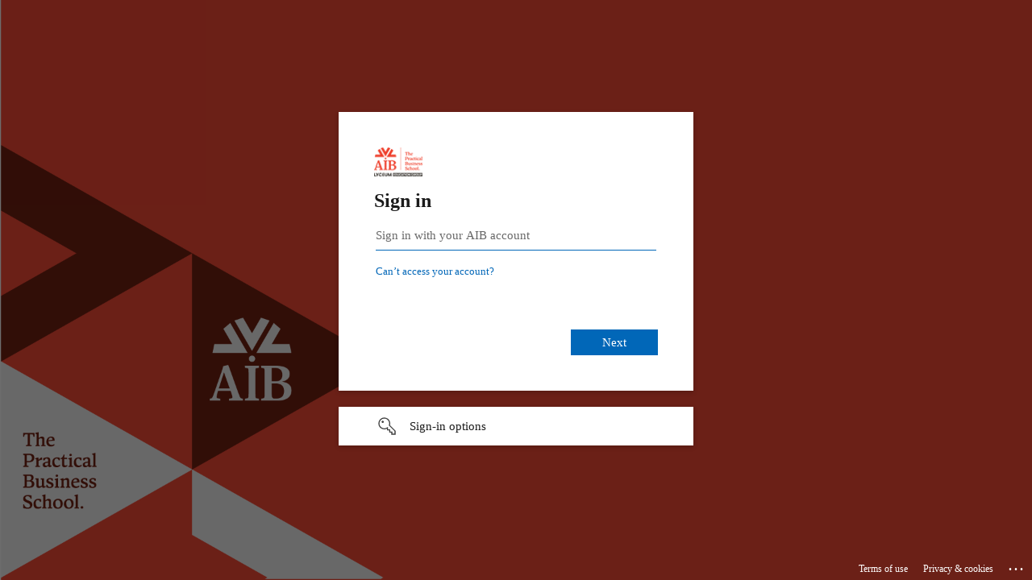

--- FILE ---
content_type: text/html; charset=utf-8
request_url: https://login.microsoftonline.com/aibeduau.onmicrosoft.com/oauth2/authorize?response_type=code&client_id=407f3c28-daba-46ab-8b7c-56c56d75d0b1&scope=openid%20profile%20email%20user_impersonation&nonce=N6425da0847562&response_mode=form_post&state=eWww7lxteDBZO9q&redirect_uri=https%3A%2F%2Flearning.aib.edu.au%2Fauth%2Foidc%2F&resource=https%3A%2F%2Fgraph.microsoft.com&sso_reload=true
body_size: 14330
content:


<!-- Copyright (C) Microsoft Corporation. All rights reserved. -->
<!DOCTYPE html>
<html dir="ltr" class="" lang="en">
<head>
    <title>Sign in to your account</title>
    <meta http-equiv="Content-Type" content="text/html; charset=UTF-8">
    <meta http-equiv="X-UA-Compatible" content="IE=edge">
    <meta name="viewport" content="width=device-width, initial-scale=1.0, maximum-scale=2.0, user-scalable=yes">
    <meta http-equiv="Pragma" content="no-cache">
    <meta http-equiv="Expires" content="-1">
    <link rel="preconnect" href="https://aadcdn.msftauth.net" crossorigin>
<meta http-equiv="x-dns-prefetch-control" content="on">
<link rel="dns-prefetch" href="//aadcdn.msftauth.net">
<link rel="dns-prefetch" href="//aadcdn.msauth.net">

    <meta name="PageID" content="ConvergedSignIn" />
    <meta name="SiteID" content="" />
    <meta name="ReqLC" content="1033" />
    <meta name="LocLC" content="en-US" />


        <meta name="format-detection" content="telephone=no" />

    <noscript>
        <meta http-equiv="Refresh" content="0; URL=https://login.microsoftonline.com/jsdisabled" />
    </noscript>

    
    
<meta name="robots" content="none" />

<script type="text/javascript" nonce='9ukRybEJfy5iXWQy0lXmwQ'>//<![CDATA[
$Config={"fShowPersistentCookiesWarning":false,"urlMsaSignUp":"https://signup.live.com/signup?id=12\u0026uiflavor=web\u0026lw=1\u0026fl=easi2\u0026wa=wsignin1.0\u0026wtrealm=urn%3afederation%3aMicrosoftOnline\u0026wctx=estsredirect%3d2%26estsrequest%[base64]\u0026uaid=1c7492a7feb04d0583cacbdf3585d434","urlMsaLogout":"https://login.live.com/logout.srf?iframed_by=https%3a%2f%2flogin.microsoftonline.com","urlOtherIdpForget":"https://login.live.com/forgetme.srf?iframed_by=https%3a%2f%2flogin.microsoftonline.com","showCantAccessAccountLink":true,"arrExternalTrustedRealmFederatedIdps":[{"IdpType":400,"IdpSignInUrl":"https://login.live.com/login.srf?wa=wsignin1.0\u0026wtrealm=urn%3afederation%3aMicrosoftOnline\u0026wctx=estsredirect%3d2%26estsrequest%[base64]\u0026uaid=1c7492a7feb04d0583cacbdf3585d434\u0026idp_hint=github.com","DisplayName":"GitHub","Promoted":false}],"fEnableShowResendCode":true,"iShowResendCodeDelay":90000,"sSMSCtryPhoneData":"AF~Afghanistan~93!!!AX~Åland Islands~358!!!AL~Albania~355!!!DZ~Algeria~213!!!AS~American Samoa~1!!!AD~Andorra~376!!!AO~Angola~244!!!AI~Anguilla~1!!!AG~Antigua and Barbuda~1!!!AR~Argentina~54!!!AM~Armenia~374!!!AW~Aruba~297!!!AC~Ascension Island~247!!!AU~Australia~61!!!AT~Austria~43!!!AZ~Azerbaijan~994!!!BS~Bahamas~1!!!BH~Bahrain~973!!!BD~Bangladesh~880!!!BB~Barbados~1!!!BY~Belarus~375!!!BE~Belgium~32!!!BZ~Belize~501!!!BJ~Benin~229!!!BM~Bermuda~1!!!BT~Bhutan~975!!!BO~Bolivia~591!!!BQ~Bonaire~599!!!BA~Bosnia and Herzegovina~387!!!BW~Botswana~267!!!BR~Brazil~55!!!IO~British Indian Ocean Territory~246!!!VG~British Virgin Islands~1!!!BN~Brunei~673!!!BG~Bulgaria~359!!!BF~Burkina Faso~226!!!BI~Burundi~257!!!CV~Cabo Verde~238!!!KH~Cambodia~855!!!CM~Cameroon~237!!!CA~Canada~1!!!KY~Cayman Islands~1!!!CF~Central African Republic~236!!!TD~Chad~235!!!CL~Chile~56!!!CN~China~86!!!CX~Christmas Island~61!!!CC~Cocos (Keeling) Islands~61!!!CO~Colombia~57!!!KM~Comoros~269!!!CG~Congo~242!!!CD~Congo (DRC)~243!!!CK~Cook Islands~682!!!CR~Costa Rica~506!!!CI~Côte d\u0027Ivoire~225!!!HR~Croatia~385!!!CU~Cuba~53!!!CW~Curaçao~599!!!CY~Cyprus~357!!!CZ~Czechia~420!!!DK~Denmark~45!!!DJ~Djibouti~253!!!DM~Dominica~1!!!DO~Dominican Republic~1!!!EC~Ecuador~593!!!EG~Egypt~20!!!SV~El Salvador~503!!!GQ~Equatorial Guinea~240!!!ER~Eritrea~291!!!EE~Estonia~372!!!ET~Ethiopia~251!!!FK~Falkland Islands~500!!!FO~Faroe Islands~298!!!FJ~Fiji~679!!!FI~Finland~358!!!FR~France~33!!!GF~French Guiana~594!!!PF~French Polynesia~689!!!GA~Gabon~241!!!GM~Gambia~220!!!GE~Georgia~995!!!DE~Germany~49!!!GH~Ghana~233!!!GI~Gibraltar~350!!!GR~Greece~30!!!GL~Greenland~299!!!GD~Grenada~1!!!GP~Guadeloupe~590!!!GU~Guam~1!!!GT~Guatemala~502!!!GG~Guernsey~44!!!GN~Guinea~224!!!GW~Guinea-Bissau~245!!!GY~Guyana~592!!!HT~Haiti~509!!!HN~Honduras~504!!!HK~Hong Kong SAR~852!!!HU~Hungary~36!!!IS~Iceland~354!!!IN~India~91!!!ID~Indonesia~62!!!IR~Iran~98!!!IQ~Iraq~964!!!IE~Ireland~353!!!IM~Isle of Man~44!!!IL~Israel~972!!!IT~Italy~39!!!JM~Jamaica~1!!!JP~Japan~81!!!JE~Jersey~44!!!JO~Jordan~962!!!KZ~Kazakhstan~7!!!KE~Kenya~254!!!KI~Kiribati~686!!!KR~Korea~82!!!KW~Kuwait~965!!!KG~Kyrgyzstan~996!!!LA~Laos~856!!!LV~Latvia~371!!!LB~Lebanon~961!!!LS~Lesotho~266!!!LR~Liberia~231!!!LY~Libya~218!!!LI~Liechtenstein~423!!!LT~Lithuania~370!!!LU~Luxembourg~352!!!MO~Macao SAR~853!!!MG~Madagascar~261!!!MW~Malawi~265!!!MY~Malaysia~60!!!MV~Maldives~960!!!ML~Mali~223!!!MT~Malta~356!!!MH~Marshall Islands~692!!!MQ~Martinique~596!!!MR~Mauritania~222!!!MU~Mauritius~230!!!YT~Mayotte~262!!!MX~Mexico~52!!!FM~Micronesia~691!!!MD~Moldova~373!!!MC~Monaco~377!!!MN~Mongolia~976!!!ME~Montenegro~382!!!MS~Montserrat~1!!!MA~Morocco~212!!!MZ~Mozambique~258!!!MM~Myanmar~95!!!NA~Namibia~264!!!NR~Nauru~674!!!NP~Nepal~977!!!NL~Netherlands~31!!!NC~New Caledonia~687!!!NZ~New Zealand~64!!!NI~Nicaragua~505!!!NE~Niger~227!!!NG~Nigeria~234!!!NU~Niue~683!!!NF~Norfolk Island~672!!!KP~North Korea~850!!!MK~North Macedonia~389!!!MP~Northern Mariana Islands~1!!!NO~Norway~47!!!OM~Oman~968!!!PK~Pakistan~92!!!PW~Palau~680!!!PS~Palestinian Authority~970!!!PA~Panama~507!!!PG~Papua New Guinea~675!!!PY~Paraguay~595!!!PE~Peru~51!!!PH~Philippines~63!!!PL~Poland~48!!!PT~Portugal~351!!!PR~Puerto Rico~1!!!QA~Qatar~974!!!RE~Réunion~262!!!RO~Romania~40!!!RU~Russia~7!!!RW~Rwanda~250!!!BL~Saint Barthélemy~590!!!KN~Saint Kitts and Nevis~1!!!LC~Saint Lucia~1!!!MF~Saint Martin~590!!!PM~Saint Pierre and Miquelon~508!!!VC~Saint Vincent and the Grenadines~1!!!WS~Samoa~685!!!SM~San Marino~378!!!ST~São Tomé and Príncipe~239!!!SA~Saudi Arabia~966!!!SN~Senegal~221!!!RS~Serbia~381!!!SC~Seychelles~248!!!SL~Sierra Leone~232!!!SG~Singapore~65!!!SX~Sint Maarten~1!!!SK~Slovakia~421!!!SI~Slovenia~386!!!SB~Solomon Islands~677!!!SO~Somalia~252!!!ZA~South Africa~27!!!SS~South Sudan~211!!!ES~Spain~34!!!LK~Sri Lanka~94!!!SH~St Helena, Ascension, and Tristan da Cunha~290!!!SD~Sudan~249!!!SR~Suriname~597!!!SJ~Svalbard~47!!!SZ~Swaziland~268!!!SE~Sweden~46!!!CH~Switzerland~41!!!SY~Syria~963!!!TW~Taiwan~886!!!TJ~Tajikistan~992!!!TZ~Tanzania~255!!!TH~Thailand~66!!!TL~Timor-Leste~670!!!TG~Togo~228!!!TK~Tokelau~690!!!TO~Tonga~676!!!TT~Trinidad and Tobago~1!!!TA~Tristan da Cunha~290!!!TN~Tunisia~216!!!TR~Turkey~90!!!TM~Turkmenistan~993!!!TC~Turks and Caicos Islands~1!!!TV~Tuvalu~688!!!VI~U.S. Virgin Islands~1!!!UG~Uganda~256!!!UA~Ukraine~380!!!AE~United Arab Emirates~971!!!GB~United Kingdom~44!!!US~United States~1!!!UY~Uruguay~598!!!UZ~Uzbekistan~998!!!VU~Vanuatu~678!!!VA~Vatican City~39!!!VE~Venezuela~58!!!VN~Vietnam~84!!!WF~Wallis and Futuna~681!!!YE~Yemen~967!!!ZM~Zambia~260!!!ZW~Zimbabwe~263","fUseInlinePhoneNumber":true,"fDetectBrowserCapabilities":true,"fUseMinHeight":true,"fShouldSupportTargetCredentialForRecovery":true,"fAvoidNewOtcGenerationWhenAlreadySent":true,"fUseCertificateInterstitialView":true,"fIsPasskeySupportEnabled":true,"arrPromotedFedCredTypes":[],"fShowUserAlreadyExistErrorHandling":true,"fBlockOnAppleEmailClaimError":true,"fIsVerifiableCredentialsSupportEnabled":true,"iVerifiableCredentialPresentationPollingIntervalSeconds":0.5,"iVerifiableCredentialPresentationPollingTimeoutSeconds":300,"fIsQrPinEnabled":true,"fPasskeyAssertionRedirect":true,"fFixUrlExternalIdpFederation":true,"fEnableBackButtonBugFix":true,"fEnableTotalLossRecovery":true,"fUpdatePromotedCredTypesOrder":true,"fUseNewPromotedCredsComponent":true,"urlSessionState":"https://login.microsoftonline.com/common/DeviceCodeStatus","urlResetPassword":"https://passwordreset.microsoftonline.com/?ru=https%3a%2f%2flogin.microsoftonline.com%2faibeduau.onmicrosoft.com%2freprocess%3fctx%[base64]\u0026mkt=en-US\u0026hosted=0\u0026device_platform=macOS","urlMsaResetPassword":"https://account.live.com/password/reset?wreply=https%3a%2f%2flogin.microsoftonline.com%2faibeduau.onmicrosoft.com%2freprocess%3fctx%[base64]\u0026mkt=en-US","fFixUrlResetPassword":true,"urlGetCredentialType":"https://login.microsoftonline.com/common/GetCredentialType?mkt=en-US","urlGetRecoveryCredentialType":"https://login.microsoftonline.com/common/getrecoverycredentialtype?mkt=en-US","urlGetOneTimeCode":"https://login.microsoftonline.com/common/GetOneTimeCode","urlLogout":"https://login.microsoftonline.com/aibeduau.onmicrosoft.com/uxlogout","urlForget":"https://login.microsoftonline.com/forgetuser","urlDisambigRename":"https://go.microsoft.com/fwlink/p/?LinkID=733247","urlGoToAADError":"https://login.live.com/login.srf?wa=wsignin1.0\u0026wtrealm=urn%3afederation%3aMicrosoftOnline\u0026wctx=estsredirect%3d2%26estsrequest%[base64]\u0026uaid=1c7492a7feb04d0583cacbdf3585d434","urlDeviceFingerprinting":"","urlPIAEndAuth":"https://login.microsoftonline.com/common/PIA/EndAuth","urlStartTlr":"https://login.microsoftonline.com/aibeduau.onmicrosoft.com/tlr/start","fKMSIEnabled":false,"iLoginMode":1,"fAllowPhoneSignIn":true,"fAllowPhoneInput":true,"fAllowSkypeNameLogin":true,"iMaxPollErrors":5,"iPollingTimeout":300,"srsSuccess":true,"fShowSwitchUser":true,"arrValErrs":["50058"],"sErrorCode":"50058","sWAMExtension":"ppnbnpeolgkicgegkbkbjmhlideopiji","sWAMChannel":"53ee284d-920a-4b59-9d30-a60315b26836","sErrTxt":"","sResetPasswordPrefillParam":"username","onPremPasswordValidationConfig":{"isUserRealmPrecheckEnabled":true},"fSwitchDisambig":true,"iRemoteNgcPollingType":2,"fUseNewNoPasswordTypes":true,"urlAadSignup":"https://signup.microsoft.com/signup?sku=teams_commercial_trial\u0026origin=ests\u0026culture=en-US","urlTenantedEndpointFormat":"https://login.microsoftonline.com/{0}/oauth2/authorize?response_type=code\u0026client_id=407f3c28-daba-46ab-8b7c-56c56d75d0b1\u0026scope=openid+profile+email+user_impersonation\u0026nonce=N6425da0847562\u0026response_mode=form_post\u0026state=eWww7lxteDBZO9q\u0026redirect_uri=https%3a%2f%2flearning.aib.edu.au%2fauth%2foidc%2f\u0026resource=https%3a%2f%2fgraph.microsoft.com\u0026sso_reload=true\u0026allowbacktocommon=True","sCloudInstanceName":"microsoftonline.com","fShowSignInOptionsAsButton":true,"fUseNewPhoneSignInError":true,"fIsUpdatedAutocompleteEnabled":true,"fActivateFocusOnApprovalNumberRemoteNGC":true,"fIsPasskey":true,"fEnableDFPIntegration":true,"fEnableCenterFocusedApprovalNumber":true,"fShowPassKeyErrorUCP":true,"fFixPhoneDisambigSignupRedirect":true,"fEnableQrCodeA11YFixes":true,"fEnablePasskeyAwpError":true,"fEnableAuthenticatorTimeoutFix":true,"fEnablePasskeyAutofillUI":true,"sCrossDomainCanary":"[base64]","arrExcludedDisplayNames":["unknown"],"fFixShowRevealPassword":true,"fRemoveTLRFragment":true,"iMaxStackForKnockoutAsyncComponents":10000,"fShowButtons":true,"urlCdn":"https://aadcdn.msftauth.net/shared/1.0/","urlDefaultFavicon":"https://aadcdn.msftauthimages.net/81d6b03a-yrhwsulhwst41rvsuskpiracfdrluicmdx-mai-fmmm/logintenantbranding/0/favicon?ts=638641486613312892","urlFooterTOU":"https://www.microsoft.com/en-US/servicesagreement/","urlFooterPrivacy":"https://privacy.microsoft.com/en-US/privacystatement","urlPost":"https://login.microsoftonline.com/aibeduau.onmicrosoft.com/login","urlPostAad":"https://login.microsoftonline.com/aibeduau.onmicrosoft.com/login","urlPostMsa":"https://login.live.com/login.srf?wa=wsignin1.0\u0026wtrealm=urn%3afederation%3aMicrosoftOnline\u0026wctx=estsredirect%3d2%26estsrequest%[base64]\u0026uaid=1c7492a7feb04d0583cacbdf3585d434","urlRefresh":"https://login.microsoftonline.com/aibeduau.onmicrosoft.com/reprocess?ctx=[base64]","urlCancel":"","urlResume":"https://login.microsoftonline.com/aibeduau.onmicrosoft.com/resume?ctx=[base64]","iPawnIcon":0,"iPollingInterval":1,"sPOST_Username":"","fEnableNumberMatching":true,"sFT":"[base64]","sFTName":"flowToken","sSessionIdentifierName":"code","sCtx":"[base64]","iProductIcon":-1,"fEnableOneDSClientTelemetry":true,"urlReportPageLoad":"https://login.microsoftonline.com/common/instrumentation/reportpageload?mkt=en-US","staticTenantBranding":[{"Locale":0,"BannerLogo":"https://aadcdn.msftauthimages.net/81d6b03a-yrhwsulhwst41rvsuskpiracfdrluicmdx-mai-fmmm/logintenantbranding/0/bannerlogo?ts=639046286703757445","Illustration":"https://aadcdn.msftauthimages.net/81d6b03a-yrhwsulhwst41rvsuskpiracfdrluicmdx-mai-fmmm/logintenantbranding/0/illustration?ts=638641486622965979","UserIdLabel":"Sign in with your AIB account","KeepMeSignedInDisabled":false,"UseTransparentLightBox":false,"Favicon":"https://aadcdn.msftauthimages.net/81d6b03a-yrhwsulhwst41rvsuskpiracfdrluicmdx-mai-fmmm/logintenantbranding/0/favicon?ts=638641486613312892"}],"oAppCobranding":{},"iBackgroundImage":4,"arrSessions":[],"fApplicationInsightsEnabled":false,"iApplicationInsightsEnabledPercentage":0,"urlSetDebugMode":"https://login.microsoftonline.com/common/debugmode","fEnableCssAnimation":true,"fDisableAnimationIfAnimationEndUnsupported":true,"fAllowGrayOutLightBox":true,"fUseMsaSessionState":true,"fIsRemoteNGCSupported":true,"desktopSsoConfig":{"isEdgeAnaheimAllowed":true,"iwaEndpointUrlFormat":"https://autologon.microsoftazuread-sso.com/{0}/winauth/sso?client-request-id=1c7492a7-feb0-4d05-83ca-cbdf3585d434","iwaSsoProbeUrlFormat":"https://autologon.microsoftazuread-sso.com/{0}/winauth/ssoprobe?client-request-id=1c7492a7-feb0-4d05-83ca-cbdf3585d434","iwaIFrameUrlFormat":"https://autologon.microsoftazuread-sso.com/{0}/winauth/iframe?client-request-id=1c7492a7-feb0-4d05-83ca-cbdf3585d434\u0026isAdalRequest=False","iwaRequestTimeoutInMs":10000,"startDesktopSsoOnPageLoad":false,"progressAnimationTimeout":10000,"isEdgeAllowed":false,"minDssoEdgeVersion":"17","isSafariAllowed":true,"redirectUri":"","isIEAllowedForSsoProbe":true,"edgeRedirectUri":"https://autologon.microsoftazuread-sso.com/aibeduau.onmicrosoft.com/winauth/sso/edgeredirect?client-request-id=1c7492a7-feb0-4d05-83ca-cbdf3585d434\u0026origin=login.microsoftonline.com\u0026is_redirected=1","isFlowTokenPassedInEdge":true},"urlLogin":"https://login.microsoftonline.com/aibeduau.onmicrosoft.com/reprocess?ctx=[base64]","urlDssoStatus":"https://login.microsoftonline.com/common/instrumentation/dssostatus","iSessionPullType":2,"fUseSameSite":true,"iAllowedIdentities":2,"uiflavor":1001,"urlFidoHelp":"https://go.microsoft.com/fwlink/?linkid=2013738","fShouldPlatformKeyBeSuppressed":true,"urlFidoLogin":"https://login.microsoft.com/aibeduau.onmicrosoft.com/fido/get?uiflavor=Web","fIsFidoSupported":true,"fLoadStringCustomizationPromises":true,"fUseAlternateTextForSwitchToCredPickerLink":true,"fOfflineAccountVisible":false,"fEnableUserStateFix":true,"fAccessPassSupported":true,"fShowAccessPassPeek":true,"fUpdateSessionPollingLogic":true,"fEnableShowPickerCredObservable":true,"fFetchSessionsSkipDsso":true,"fIsCiamUserFlowUxNewLogicEnabled":true,"fUseNonMicrosoftDefaultBrandingForCiam":true,"sCompanyDisplayName":"Australian Institute of Business","fRemoveCustomCss":true,"fFixUICrashForApiRequestHandler":true,"fShowUpdatedKoreanPrivacyFooter":true,"fUsePostCssHotfix":true,"fFixUserFlowBranding":true,"fIsQrCodePinSupported":true,"fEnablePasskeyNullFix":true,"fEnableRefreshCookiesFix":true,"fEnableWebNativeBridgeInterstitialUx":true,"fEnableWindowParentingFix":true,"fEnableNativeBridgeErrors":true,"urlAcmaServerPath":"https://login.microsoftonline.com","sTenantId":"aibeduau.onmicrosoft.com","sMkt":"en-US","fIsDesktop":true,"fUpdateConfigInit":true,"fLogDisallowedCssProperties":true,"fDisallowExternalFonts":true,"sFidoChallenge":"O.eyJ0eXAiOiJKV1QiLCJhbGciOiJSUzI1NiIsIng1dCI6IlBjWDk4R1g0MjBUMVg2c0JEa3poUW1xZ3dNVSJ9.eyJhdWQiOiJ1cm46bWljcm9zb2Z0OmZpZG86Y2hhbGxlbmdlIiwiaXNzIjoiaHR0cHM6Ly9sb2dpbi5taWNyb3NvZnQuY29tIiwiaWF0IjoxNzY5MTQ2NjAyLCJuYmYiOjE3NjkxNDY2MDIsImV4cCI6MTc2OTE0NjkwMn0.[base64]","scid":1013,"hpgact":1800,"hpgid":1104,"pgid":"ConvergedSignIn","apiCanary":"[base64]","canary":"91K/S1zqDEPf78+myBUyCM7MiwcAe6qDKcB8knS/Pvg=1:1:CANARY:jvJnEACsNE66bcK34sBLRsWfd6NxwNugYu4853q/2bY=","sCanaryTokenName":"canary","fSkipRenderingNewCanaryToken":false,"fEnableNewCsrfProtection":true,"correlationId":"1c7492a7-feb0-4d05-83ca-cbdf3585d434","sessionId":"96bcb5cf-f0e6-4831-a9bc-c428dd3c0200","sRingId":"R2","locale":{"mkt":"en-US","lcid":1033},"slMaxRetry":2,"slReportFailure":true,"strings":{"desktopsso":{"authenticatingmessage":"Trying to sign you in"}},"enums":{"ClientMetricsModes":{"None":0,"SubmitOnPost":1,"SubmitOnRedirect":2,"InstrumentPlt":4}},"urls":{"instr":{"pageload":"https://login.microsoftonline.com/common/instrumentation/reportpageload","dssostatus":"https://login.microsoftonline.com/common/instrumentation/dssostatus"}},"browser":{"ltr":1,"Chrome":1,"_Mac":1,"_M131":1,"_D0":1,"Full":1,"RE_WebKit":1,"b":{"name":"Chrome","major":131,"minor":0},"os":{"name":"OSX","version":"10.15.7"},"V":"131.0"},"watson":{"url":"/common/handlers/watson","bundle":"https://aadcdn.msftauth.net/ests/2.1/content/cdnbundles/watson.min_q5ptmu8aniymd4ftuqdkda2.js","sbundle":"https://aadcdn.msftauth.net/ests/2.1/content/cdnbundles/watsonsupportwithjquery.3.5.min_dc940oomzau4rsu8qesnvg2.js","fbundle":"https://aadcdn.msftauth.net/ests/2.1/content/cdnbundles/frameworksupport.min_oadrnc13magb009k4d20lg2.js","resetErrorPeriod":5,"maxCorsErrors":-1,"maxInjectErrors":5,"maxErrors":10,"maxTotalErrors":3,"expSrcs":["https://login.microsoftonline.com","https://aadcdn.msauth.net/","https://aadcdn.msftauth.net/",".login.microsoftonline.com"],"envErrorRedirect":true,"envErrorUrl":"/common/handlers/enverror"},"loader":{"cdnRoots":["https://aadcdn.msauth.net/","https://aadcdn.msftauth.net/"],"logByThrowing":true,"tenantBrandingCdnRoots":["aadcdn.msauthimages.net","aadcdn.msftauthimages.net"]},"serverDetails":{"slc":"ProdSlices","dc":"AUELR2","ri":"SY2XXXX","ver":{"v":[2,1,23228,8]},"rt":"2026-01-23T05:36:42","et":72},"clientEvents":{"enabled":true,"telemetryEnabled":true,"useOneDSEventApi":true,"flush":60000,"autoPost":true,"autoPostDelay":1000,"minEvents":1,"maxEvents":1,"pltDelay":500,"appInsightsConfig":{"instrumentationKey":"69adc3c768bd4dc08c19416121249fcc-66f1668a-797b-4249-95e3-6c6651768c28-7293","webAnalyticsConfiguration":{"autoCapture":{"jsError":true}}},"defaultEventName":"IDUX_ESTSClientTelemetryEvent_WebWatson","serviceID":3,"endpointUrl":""},"fApplyAsciiRegexOnInput":true,"country":"US","fBreakBrandingSigninString":true,"bsso":{"states":{"START":"start","INPROGRESS":"in-progress","END":"end","END_SSO":"end-sso","END_USERS":"end-users"},"nonce":"AwABEgEAAAADAOz_BQD0_ysOrjtIQfJyv3AIh0g2Sn-t7rIOuZ9rLDDLpFgZVfAeBMJFMjwbxgWBhAB3_1sJSp5_tSnbZnKOKgZTSN_TypsgAA","overallTimeoutMs":4000,"telemetry":{"type":"ChromeSsoTelemetry","nonce":"AwABDwEAAAADAOz_BQD0_7gJZqu_QY4DgWxeR4Su_cCRvJ4DhCmvnQ4-mlHOsgM08YYW47gxdN028TGISFWFy01-I24dnYQOjrCfIN1JckM3BKDBF_WkK9MkTNEcPHv7IAA","reportStates":[]},"redirectEndStates":["end"],"cookieNames":{"aadSso":"AADSSO","winSso":"ESTSSSO","ssoTiles":"ESTSSSOTILES","ssoPulled":"SSOCOOKIEPULLED","userList":"ESTSUSERLIST"},"type":"chrome","reason":"Pull suppressed because it was already attempted and the current URL was reloaded."},"urlNoCookies":"https://login.microsoftonline.com/cookiesdisabled","fTrimChromeBssoUrl":true,"inlineMode":5,"fShowCopyDebugDetailsLink":true,"fTenantBrandingCdnAddEventHandlers":true,"fAddTryCatchForIFrameRedirects":true};
//]]></script> 
<script type="text/javascript" nonce='9ukRybEJfy5iXWQy0lXmwQ'>//<![CDATA[
!function(){var e=window,r=e.$Debug=e.$Debug||{},t=e.$Config||{};if(!r.appendLog){var n=[],o=0;r.appendLog=function(e){var r=t.maxDebugLog||25,i=(new Date).toUTCString()+":"+e;n.push(o+":"+i),n.length>r&&n.shift(),o++},r.getLogs=function(){return n}}}(),function(){function e(e,r){function t(i){var a=e[i];if(i<n-1){return void(o.r[a]?t(i+1):o.when(a,function(){t(i+1)}))}r(a)}var n=e.length;t(0)}function r(e,r,i){function a(){var e=!!s.method,o=e?s.method:i[0],a=s.extraArgs||[],u=n.$WebWatson;try{
var c=t(i,!e);if(a&&a.length>0){for(var d=a.length,l=0;l<d;l++){c.push(a[l])}}o.apply(r,c)}catch(e){return void(u&&u.submitFromException&&u.submitFromException(e))}}var s=o.r&&o.r[e];return r=r||this,s&&(s.skipTimeout?a():n.setTimeout(a,0)),s}function t(e,r){return Array.prototype.slice.call(e,r?1:0)}var n=window;n.$Do||(n.$Do={"q":[],"r":[],"removeItems":[],"lock":0,"o":[]});var o=n.$Do;o.when=function(t,n){function i(e){r(e,a,s)||o.q.push({"id":e,"c":a,"a":s})}var a=0,s=[],u=1;"function"==typeof n||(a=n,
u=2);for(var c=u;c<arguments.length;c++){s.push(arguments[c])}t instanceof Array?e(t,i):i(t)},o.register=function(e,t,n){if(!o.r[e]){o.o.push(e);var i={};if(t&&(i.method=t),n&&(i.skipTimeout=n),arguments&&arguments.length>3){i.extraArgs=[];for(var a=3;a<arguments.length;a++){i.extraArgs.push(arguments[a])}}o.r[e]=i,o.lock++;try{for(var s=0;s<o.q.length;s++){var u=o.q[s];u.id==e&&r(e,u.c,u.a)&&o.removeItems.push(u)}}catch(e){throw e}finally{if(0===--o.lock){for(var c=0;c<o.removeItems.length;c++){
for(var d=o.removeItems[c],l=0;l<o.q.length;l++){if(o.q[l]===d){o.q.splice(l,1);break}}}o.removeItems=[]}}}},o.unregister=function(e){o.r[e]&&delete o.r[e]}}(),function(e,r){function t(){if(!a){if(!r.body){return void setTimeout(t)}a=!0,e.$Do.register("doc.ready",0,!0)}}function n(){if(!s){if(!r.body){return void setTimeout(n)}t(),s=!0,e.$Do.register("doc.load",0,!0),i()}}function o(e){(r.addEventListener||"load"===e.type||"complete"===r.readyState)&&t()}function i(){
r.addEventListener?(r.removeEventListener("DOMContentLoaded",o,!1),e.removeEventListener("load",n,!1)):r.attachEvent&&(r.detachEvent("onreadystatechange",o),e.detachEvent("onload",n))}var a=!1,s=!1;if("complete"===r.readyState){return void setTimeout(n)}!function(){r.addEventListener?(r.addEventListener("DOMContentLoaded",o,!1),e.addEventListener("load",n,!1)):r.attachEvent&&(r.attachEvent("onreadystatechange",o),e.attachEvent("onload",n))}()}(window,document),function(){function e(){
return f.$Config||f.ServerData||{}}function r(e,r){var t=f.$Debug;t&&t.appendLog&&(r&&(e+=" '"+(r.src||r.href||"")+"'",e+=", id:"+(r.id||""),e+=", async:"+(r.async||""),e+=", defer:"+(r.defer||"")),t.appendLog(e))}function t(){var e=f.$B;if(void 0===d){if(e){d=e.IE}else{var r=f.navigator.userAgent;d=-1!==r.indexOf("MSIE ")||-1!==r.indexOf("Trident/")}}return d}function n(){var e=f.$B;if(void 0===l){if(e){l=e.RE_Edge}else{var r=f.navigator.userAgent;l=-1!==r.indexOf("Edge")}}return l}function o(e){
var r=e.indexOf("?"),t=r>-1?r:e.length,n=e.lastIndexOf(".",t);return e.substring(n,n+v.length).toLowerCase()===v}function i(){var r=e();return(r.loader||{}).slReportFailure||r.slReportFailure||!1}function a(){return(e().loader||{}).redirectToErrorPageOnLoadFailure||!1}function s(){return(e().loader||{}).logByThrowing||!1}function u(e){if(!t()&&!n()){return!1}var r=e.src||e.href||"";if(!r){return!0}if(o(r)){var i,a,s;try{i=e.sheet,a=i&&i.cssRules,s=!1}catch(e){s=!0}if(i&&!a&&s){return!0}
if(i&&a&&0===a.length){return!0}}return!1}function c(){function t(e){g.getElementsByTagName("head")[0].appendChild(e)}function n(e,r,t,n){var u=null;return u=o(e)?i(e):"script"===n.toLowerCase()?a(e):s(e,n),r&&(u.id=r),"function"==typeof u.setAttribute&&(u.setAttribute("crossorigin","anonymous"),t&&"string"==typeof t&&u.setAttribute("integrity",t)),u}function i(e){var r=g.createElement("link");return r.rel="stylesheet",r.type="text/css",r.href=e,r}function a(e){
var r=g.createElement("script"),t=g.querySelector("script[nonce]");if(r.type="text/javascript",r.src=e,r.defer=!1,r.async=!1,t){var n=t.nonce||t.getAttribute("nonce");r.setAttribute("nonce",n)}return r}function s(e,r){var t=g.createElement(r);return t.src=e,t}function d(e,r){if(e&&e.length>0&&r){for(var t=0;t<e.length;t++){if(-1!==r.indexOf(e[t])){return!0}}}return!1}function l(r){if(e().fTenantBrandingCdnAddEventHandlers){var t=d(E,r)?E:b;if(!(t&&t.length>1)){return r}for(var n=0;n<t.length;n++){
if(-1!==r.indexOf(t[n])){var o=t[n+1<t.length?n+1:0],i=r.substring(t[n].length);return"https://"!==t[n].substring(0,"https://".length)&&(o="https://"+o,i=i.substring("https://".length)),o+i}}return r}if(!(b&&b.length>1)){return r}for(var a=0;a<b.length;a++){if(0===r.indexOf(b[a])){return b[a+1<b.length?a+1:0]+r.substring(b[a].length)}}return r}function f(e,t,n,o){if(r("[$Loader]: "+(L.failMessage||"Failed"),o),w[e].retry<y){return w[e].retry++,h(e,t,n),void c._ReportFailure(w[e].retry,w[e].srcPath)}n&&n()}
function v(e,t,n,o){if(u(o)){return f(e,t,n,o)}r("[$Loader]: "+(L.successMessage||"Loaded"),o),h(e+1,t,n);var i=w[e].onSuccess;"function"==typeof i&&i(w[e].srcPath)}function h(e,o,i){if(e<w.length){var a=w[e];if(!a||!a.srcPath){return void h(e+1,o,i)}a.retry>0&&(a.srcPath=l(a.srcPath),a.origId||(a.origId=a.id),a.id=a.origId+"_Retry_"+a.retry);var s=n(a.srcPath,a.id,a.integrity,a.tagName);s.onload=function(){v(e,o,i,s)},s.onerror=function(){f(e,o,i,s)},s.onreadystatechange=function(){
"loaded"===s.readyState?setTimeout(function(){v(e,o,i,s)},500):"complete"===s.readyState&&v(e,o,i,s)},t(s),r("[$Loader]: Loading '"+(a.srcPath||"")+"', id:"+(a.id||""))}else{o&&o()}}var p=e(),y=p.slMaxRetry||2,m=p.loader||{},b=m.cdnRoots||[],E=m.tenantBrandingCdnRoots||[],L=this,w=[];L.retryOnError=!0,L.successMessage="Loaded",L.failMessage="Error",L.Add=function(e,r,t,n,o,i){e&&w.push({"srcPath":e,"id":r,"retry":n||0,"integrity":t,"tagName":o||"script","onSuccess":i})},L.AddForReload=function(e,r){
var t=e.src||e.href||"";L.Add(t,"AddForReload",e.integrity,1,e.tagName,r)},L.AddIf=function(e,r,t){e&&L.Add(r,t)},L.Load=function(e,r){h(0,e,r)}}var d,l,f=window,g=f.document,v=".css";c.On=function(e,r,t){if(!e){throw"The target element must be provided and cannot be null."}r?c.OnError(e,t):c.OnSuccess(e,t)},c.OnSuccess=function(e,t){if(!e){throw"The target element must be provided and cannot be null."}if(u(e)){return c.OnError(e,t)}var n=e.src||e.href||"",o=i(),s=a();r("[$Loader]: Loaded",e);var d=new c
;d.failMessage="Reload Failed",d.successMessage="Reload Success",d.Load(null,function(){if(o){throw"Unexpected state. ResourceLoader.Load() failed despite initial load success. ['"+n+"']"}s&&(document.location.href="/error.aspx?err=504")})},c.OnError=function(e,t){var n=e.src||e.href||"",o=i(),s=a();if(!e){throw"The target element must be provided and cannot be null."}r("[$Loader]: Failed",e);var u=new c;u.failMessage="Reload Failed",u.successMessage="Reload Success",u.AddForReload(e,t),
u.Load(null,function(){if(o){throw"Failed to load external resource ['"+n+"']"}s&&(document.location.href="/error.aspx?err=504")}),c._ReportFailure(0,n)},c._ReportFailure=function(e,r){if(s()&&!t()){throw"[Retry "+e+"] Failed to load external resource ['"+r+"'], reloading from fallback CDN endpoint"}},f.$Loader=c}(),function(){function e(){if(!E){var e=new h.$Loader;e.AddIf(!h.jQuery,y.sbundle,"WebWatson_DemandSupport"),y.sbundle=null,delete y.sbundle,e.AddIf(!h.$Api,y.fbundle,"WebWatson_DemandFramework"),
y.fbundle=null,delete y.fbundle,e.Add(y.bundle,"WebWatson_DemandLoaded"),e.Load(r,t),E=!0}}function r(){if(h.$WebWatson){if(h.$WebWatson.isProxy){return void t()}m.when("$WebWatson.full",function(){for(;b.length>0;){var e=b.shift();e&&h.$WebWatson[e.cmdName].apply(h.$WebWatson,e.args)}})}}function t(){if(!h.$WebWatson||h.$WebWatson.isProxy){if(!L&&JSON){try{var e=new XMLHttpRequest;e.open("POST",y.url),e.setRequestHeader("Accept","application/json"),
e.setRequestHeader("Content-Type","application/json; charset=UTF-8"),e.setRequestHeader("canary",p.apiCanary),e.setRequestHeader("client-request-id",p.correlationId),e.setRequestHeader("hpgid",p.hpgid||0),e.setRequestHeader("hpgact",p.hpgact||0);for(var r=-1,t=0;t<b.length;t++){if("submit"===b[t].cmdName){r=t;break}}var o=b[r]?b[r].args||[]:[],i={"sr":y.sr,"ec":"Failed to load external resource [Core Watson files]","wec":55,"idx":1,"pn":p.pgid||"","sc":p.scid||0,"hpg":p.hpgid||0,
"msg":"Failed to load external resource [Core Watson files]","url":o[1]||"","ln":0,"ad":0,"an":!1,"cs":"","sd":p.serverDetails,"ls":null,"diag":v(y)};e.send(JSON.stringify(i))}catch(e){}L=!0}y.loadErrorUrl&&window.location.assign(y.loadErrorUrl)}n()}function n(){b=[],h.$WebWatson=null}function o(r){return function(){var t=arguments;b.push({"cmdName":r,"args":t}),e()}}function i(){var e=["foundException","resetException","submit"],r=this;r.isProxy=!0;for(var t=e.length,n=0;n<t;n++){var i=e[n];i&&(r[i]=o(i))}
}function a(e,r,t,n,o,i,a){var s=h.event;return i||(i=l(o||s,a?a+2:2)),h.$Debug&&h.$Debug.appendLog&&h.$Debug.appendLog("[WebWatson]:"+(e||"")+" in "+(r||"")+" @ "+(t||"??")),$.submit(e,r,t,n,o||s,i,a)}function s(e,r){return{"signature":e,"args":r,"toString":function(){return this.signature}}}function u(e){for(var r=[],t=e.split("\n"),n=0;n<t.length;n++){r.push(s(t[n],[]))}return r}function c(e){for(var r=[],t=e.split("\n"),n=0;n<t.length;n++){var o=s(t[n],[]);t[n+1]&&(o.signature+="@"+t[n+1],n++),r.push(o)
}return r}function d(e){if(!e){return null}try{if(e.stack){return u(e.stack)}if(e.error){if(e.error.stack){return u(e.error.stack)}}else if(window.opera&&e.message){return c(e.message)}}catch(e){}return null}function l(e,r){var t=[];try{for(var n=arguments.callee;r>0;){n=n?n.caller:n,r--}for(var o=0;n&&o<w;){var i="InvalidMethod()";try{i=n.toString()}catch(e){}var a=[],u=n.args||n.arguments;if(u){for(var c=0;c<u.length;c++){a[c]=u[c]}}t.push(s(i,a)),n=n.caller,o++}}catch(e){t.push(s(e.toString(),[]))}
var l=d(e);return l&&(t.push(s("--- Error Event Stack -----------------",[])),t=t.concat(l)),t}function f(e){if(e){try{var r=/function (.{1,})\(/,t=r.exec(e.constructor.toString());return t&&t.length>1?t[1]:""}catch(e){}}return""}function g(e){if(e){try{if("string"!=typeof e&&JSON&&JSON.stringify){var r=f(e),t=JSON.stringify(e);return t&&"{}"!==t||(e.error&&(e=e.error,r=f(e)),(t=JSON.stringify(e))&&"{}"!==t||(t=e.toString())),r+":"+t}}catch(e){}}return""+(e||"")}function v(e){var r=[];try{
if(jQuery?(r.push("jQuery v:"+jQuery().jquery),jQuery.easing?r.push("jQuery.easing:"+JSON.stringify(jQuery.easing)):r.push("jQuery.easing is not defined")):r.push("jQuery is not defined"),e&&e.expectedVersion&&r.push("Expected jQuery v:"+e.expectedVersion),m){var t,n="";for(t=0;t<m.o.length;t++){n+=m.o[t]+";"}for(r.push("$Do.o["+n+"]"),n="",t=0;t<m.q.length;t++){n+=m.q[t].id+";"}r.push("$Do.q["+n+"]")}if(h.$Debug&&h.$Debug.getLogs){var o=h.$Debug.getLogs();o&&o.length>0&&(r=r.concat(o))}if(b){
for(var i=0;i<b.length;i++){var a=b[i];if(a&&"submit"===a.cmdName){try{if(JSON&&JSON.stringify){var s=JSON.stringify(a);s&&r.push(s)}}catch(e){r.push(g(e))}}}}}catch(e){r.push(g(e))}return r}var h=window,p=h.$Config||{},y=p.watson,m=h.$Do;if(!h.$WebWatson&&y){var b=[],E=!1,L=!1,w=10,$=h.$WebWatson=new i;$.CB={},$._orgErrorHandler=h.onerror,h.onerror=a,$.errorHooked=!0,m.when("jQuery.version",function(e){y.expectedVersion=e}),m.register("$WebWatson")}}(),function(){function e(e,r){
for(var t=r.split("."),n=t.length,o=0;o<n&&null!==e&&void 0!==e;){e=e[t[o++]]}return e}function r(r){var t=null;return null===u&&(u=e(i,"Constants")),null!==u&&r&&(t=e(u,r)),null===t||void 0===t?"":t.toString()}function t(t){var n=null;return null===a&&(a=e(i,"$Config.strings")),null!==a&&t&&(n=e(a,t.toLowerCase())),null!==n&&void 0!==n||(n=r(t)),null===n||void 0===n?"":n.toString()}function n(e,r){var n=null;return e&&r&&r[e]&&(n=t("errors."+r[e])),n||(n=t("errors."+e)),n||(n=t("errors."+c)),n||(n=t(c)),n}
function o(t){var n=null;return null===s&&(s=e(i,"$Config.urls")),null!==s&&t&&(n=e(s,t.toLowerCase())),null!==n&&void 0!==n||(n=r(t)),null===n||void 0===n?"":n.toString()}var i=window,a=null,s=null,u=null,c="GENERIC_ERROR";i.GetString=t,i.GetErrorString=n,i.GetUrl=o}(),function(){var e=window,r=e.$Config||{};e.$B=r.browser||{}}(),function(){function e(e,r,t){e&&e.addEventListener?e.addEventListener(r,t):e&&e.attachEvent&&e.attachEvent("on"+r,t)}function r(r,t){e(document.getElementById(r),"click",t)}
function t(r,t){var n=document.getElementsByName(r);n&&n.length>0&&e(n[0],"click",t)}var n=window;n.AddListener=e,n.ClickEventListenerById=r,n.ClickEventListenerByName=t}();
//]]></script> 
<script type="text/javascript" nonce='9ukRybEJfy5iXWQy0lXmwQ'>//<![CDATA[
!function(t,e){!function(){var n=e.getElementsByTagName("head")[0];n&&n.addEventListener&&(n.addEventListener("error",function(e){null!==e.target&&"cdn"===e.target.getAttribute("data-loader")&&t.$Loader.OnError(e.target)},!0),n.addEventListener("load",function(e){null!==e.target&&"cdn"===e.target.getAttribute("data-loader")&&t.$Loader.OnSuccess(e.target)},!0))}()}(window,document);
//]]></script>

    
        <link rel="prefetch" href="https://login.live.com/Me.htm?v=3" />
                <link id="tenantFavicon" rel="shortcut icon" href="https://aadcdn.msftauthimages.net/81d6b03a-yrhwsulhwst41rvsuskpiracfdrluicmdx-mai-fmmm/logintenantbranding/0/favicon?ts=638641486613312892" />

    <script type="text/javascript" nonce='9ukRybEJfy5iXWQy0lXmwQ'>
        ServerData = $Config;
    </script>


    
    <link data-loader="cdn" crossorigin="anonymous" href="https://aadcdn.msftauth.net/ests/2.1/content/cdnbundles/converged.v2.login.min_kptqschdvwnh6yq41ngsjw2.css" rel="stylesheet" />


    <script data-loader="cdn" crossorigin="anonymous" src="https://aadcdn.msftauth.net/shared/1.0/content/js/ConvergedLogin_PCore_C88rKoE1oraNBB-c_EhLeQ2.js" integrity='sha384-IbE2GVy5GWS2oEmbsbb5PXGR0S7nWsAeOnB8QYTKuLdXRtg7ACxA3Ors+q4OByXV' nonce='9ukRybEJfy5iXWQy0lXmwQ'></script>

    <script data-loader="cdn" crossorigin="anonymous" src="https://aadcdn.msftauth.net/ests/2.1/content/cdnbundles/ux.converged.login.strings-en.min_n-1yvkydphzxlpdwnalgjg2.js" nonce='9ukRybEJfy5iXWQy0lXmwQ'></script>



</head>

<body data-bind="defineGlobals: ServerData, bodyCssClass" class="cb" style="display: none">
    <script type="text/javascript" nonce='9ukRybEJfy5iXWQy0lXmwQ'>//<![CDATA[
!function(){var e=window,s=e.document,i=e.$Config||{};if(e.self===e.top){s&&s.body&&(s.body.style.display="block")}else if(!i.allowFrame){var o,t,r,f,n,d;if(i.fAddTryCatchForIFrameRedirects){try{o=e.self.location.href,t=o.indexOf("#"),r=-1!==t,f=o.indexOf("?"),n=r?t:o.length,d=-1===f||r&&f>t?"?":"&",o=o.substr(0,n)+d+"iframe-request-id="+i.sessionId+o.substr(n),e.top.location=o}catch(e){}}else{o=e.self.location.href,t=o.indexOf("#"),r=-1!==t,f=o.indexOf("?"),n=r?t:o.length,d=-1===f||r&&f>t?"?":"&",
o=o.substr(0,n)+d+"iframe-request-id="+i.sessionId+o.substr(n),e.top.location=o}}}();
//]]></script>
    
</body>
</html>